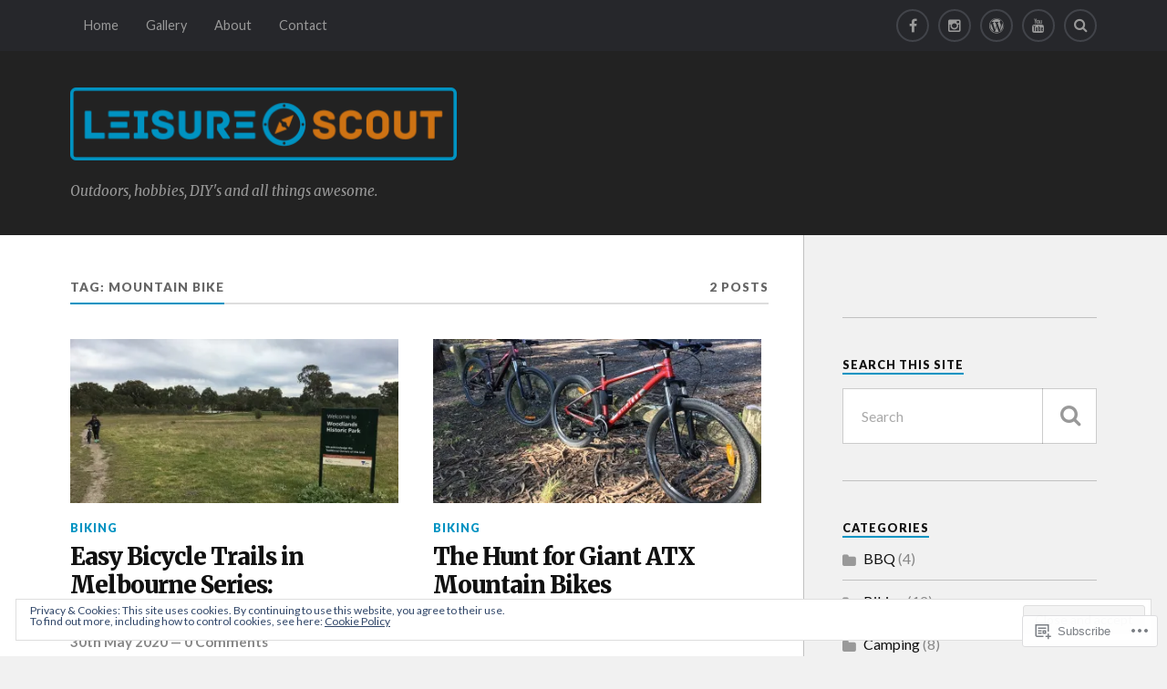

--- FILE ---
content_type: text/css;charset=utf-8
request_url: https://s0.wp.com/?custom-css=1&csblog=c1IOy&cscache=6&csrev=17
body_size: -66
content:
.wp-block-image .aligncenter > figcaption{display:block}figcaption{font-size:14px;color:grey}